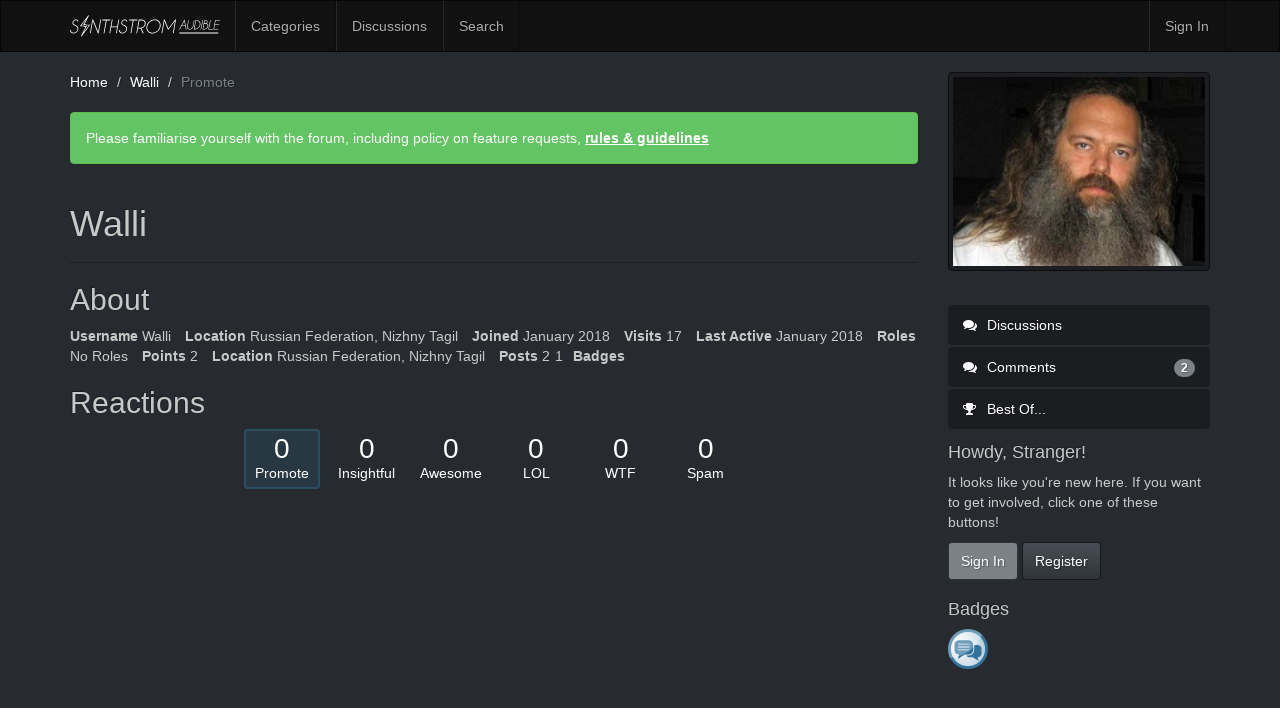

--- FILE ---
content_type: text/html; charset=utf-8
request_url: https://forums.synthstrom.com/profile/reactions/324/walli/1
body_size: 3341
content:
<!DOCTYPE html>
<html lang="en" class="sticky-footer-html">
  <head>
    <meta charset="utf-8">
    <meta name="viewport" content="width=device-width, initial-scale=1">
    <title>Walli — Synthstrom Audible</title>
  <link rel="stylesheet" href="/themes/synthstrom/design/style.css?v=2.5.1" media="all" />
  <link rel="stylesheet" href="/plugins/Ignore/design/ignore.css?v=1.2.1" media="all" />
  <link rel="stylesheet" href="/resources/design/vanillicon.css?v=2.5.1" media="all" />
  <link rel="stylesheet" href="/plugins/editor/design/editor.css?v=1.8.1" media="all" />
  <link rel="stylesheet" href="/plugins/Signatures/design/signature.css?v=1.6.0" media="all" />
  <link rel="stylesheet" href="/plugins/LastEdited/design/lastedited.css?v=1.1.1" media="all" />
  <link rel="stylesheet" href="/applications/vanilla/design/tag.css?v=2.4.201" media="all" />
  <link rel="stylesheet" href="/themes/synthstrom/design/custom.css?v=2.5.1" media="all" />
  <link rel="stylesheet" href="/applications/yaga/design/reactions.css?v=1.1" media="all" />
  <link rel="stylesheet" href="/plugins/rating/design/rating.css?v=0.5" media="all" />
  <link rel="stylesheet" href="/applications/vanilla/design/spoilers.css?v=2.4.201" media="all" />
  <link rel="shortcut icon" href="https://forums.synthstrom.com/uploads/favicon_8358d41b359b7da0c847a8a08c518b71.ico" type="image/x-icon" />
  <link rel="canonical" href="https://forums.synthstrom.com/profile/reactions/324/walli/1" />
  <meta name="robots" content="noindex,noarchive" />
  <meta property="og:site_name" content="Synthstrom Audible" />
  <meta name="twitter:title" property="og:title" content="Walli" />
  <meta property="og:url" content="https://forums.synthstrom.com/profile/reactions/324/walli/1" />
  <meta property="og:image" content="https://forums.synthstrom.com/uploads/e0eb66dad003292e81999cc869bd32d3.jpg" />
  <script>gdn=window.gdn||{};gdn.meta={"DefaultAbout":"Write something about yourself...","ExpandText":"(more)","CollapseText":"(less)","editorVersion":"1.8.1","editorPluginAssets":"\/plugins\/editor","fileUpload-remove":"Remove file","fileUpload-reattach":"Click to re-attach","fileUpload-inserted":"Inserted","fileUpload-insertedTooltip":"This image has been inserted into the body of text.","wysiwygHelpText":"You are using <a href=\"https:\/\/en.wikipedia.org\/wiki\/WYSIWYG\" target=\"_new\">WYSIWYG<\/a> in your post.","bbcodeHelpText":"You can use <a href=\"http:\/\/en.wikipedia.org\/wiki\/BBCode\" target=\"_new\">BBCode<\/a> in your post.","htmlHelpText":"You can use <a href=\"http:\/\/htmlguide.drgrog.com\/cheatsheet.php\" target=\"_new\">Simple HTML<\/a> in your post.","markdownHelpText":"You can use <a href=\"http:\/\/en.wikipedia.org\/wiki\/Markdown\" target=\"_new\">Markdown<\/a> in your post.","textHelpText":"You are using plain text in your post.","editorWysiwygCSS":"\/plugins\/editor\/design\/wysiwyg.css","canUpload":false,"maxUploadSize":33554432,"editorFileInputName":"editorupload","allowedImageExtensions":"{\"1\":\"jpg\",\"2\":\"jpeg\",\"3\":\"gif\",\"4\":\"png\",\"5\":\"bmp\",\"6\":\"tiff\"}","allowedFileExtensions":"[\"txt\",\"jpg\",\"jpeg\",\"gif\",\"png\",\"bmp\",\"tiff\",\"ico\",\"zip\",\"gz\",\"tar.gz\",\"tgz\",\"psd\",\"ai\",\"fla\",\"pdf\",\"doc\",\"xls\",\"ppt\",\"docx\",\"xlsx\",\"pptx\",\"log\",\"rar\",\"7z\"]","maxFileUploads":"20","Spoiler":"Spoiler","show":"show","hide":"hide","AnalyticsTask":"tick","TaggingAdd":false,"TaggingSearchUrl":"\/tags\/search","MaxTagsAllowed":5,"TagHint":"Start to type...","RedirectTo":"","RedirectUrl":"","TransportError":"A fatal error occurred while processing the request.<br \/>The server returned the following response: %s","TransientKey":false,"WebRoot":"https:\/\/forums.synthstrom.com\/","UrlFormat":"\/{Path}","Path":"profile\/reactions\/324\/walli\/1","Args":"","ResolvedPath":"dashboard\/profile\/reactions","ResolvedArgs":{"UserReference":"324","Username":"walli","ActionID":"1","Page":0},"SignedIn":0,"ConfirmHeading":"Confirm","ConfirmText":"Are you sure you want to do that?","Okay":"Okay","Cancel":"Cancel","Search":"Search"};</script>
  <script src="/js/library/jquery.js?v=2.5.1"></script>
  <script src="/js/library/jquery.form.js?v=2.5.1"></script>
  <script src="/js/library/jquery.popup.js?v=2.5.1"></script>
  <script src="/js/library/jquery.gardenhandleajaxform.js?v=2.5.1"></script>
  <script src="/js/library/jquery.autosize.min.js?v=2.5.1"></script>
  <script src="/js/global.js?v=2.5.1"></script>
  <script src="/applications/dashboard/js/cropimage.js?v=2.4.201"></script>
  <script src="/applications/dashboard/js/vendors/clipboard.min.js?v=2.4.201"></script>
  <script src="/js/library/jquery.jcrop.min.js?v=2.5.1"></script>
  <script src="/applications/dashboard/js/profile.js?v=2.4.201"></script>
  <script src="/js/library/jquery.gardenmorepager.js?v=2.5.1"></script>
  <script src="/applications/dashboard/js/activity.js?v=2.4.201"></script>
  <script src="/applications/vanilla/js/discussions.js?v=2.4.201"></script>
  <script src="/js/library/jquery.expander.js?v=2.5.1"></script>
  <script src="/applications/yaga/js/reactions.js?v=1.1"></script>
  <script src="/plugins/Ignore/js/ignore.js?v=1.2.1"></script>
  <script src="/plugins/editor/js/editor.js?v=1.8.1"></script>
  <script src="/plugins/editor/js/jquery.ui.widget.js?v=1.8.1"></script>
  <script src="/plugins/editor/js/jquery.iframe-transport.js?v=1.8.1"></script>
  <script src="/plugins/editor/js/jquery.fileupload.js?v=1.8.1"></script>
  <script src="/plugins/rating/js/rating.js?v=0.5"></script>
  <script src="/applications/vanilla/js/spoilers.js?v=2.4.201"></script>
  <script src="/applications/vanilla/js/tagging.js?v=2.4.201"></script>
  <script src="/js/library/jquery.tokeninput.js?v=2.5.1"></script>
  <script src="/themes/synthstrom/js/custom.js?v=2.5.1"></script>
  </head>
  <body id="dashboard_profile_reactions" class="Dashboard Profile reactions Profile RatingDisallowed Section-Profile sticky-footer-body">
    <nav class="navbar navbar-default navbar-static-top" role="navigation">
      <div class="container">
        <div class="navbar-header">
          <button type="button" class="navbar-toggle" data-toggle="collapse" data-target=".navbar-collapse">
            <span class="sr-only">Toggle navigation</span>
            <span class="icon-bar"></span>
            <span class="icon-bar"></span>
            <span class="icon-bar"></span>
          </button>
          <a class="navbar-brand" href="/">Synthstrom Audible</a>
        </div>

        <div class="navbar-collapse collapse">
          <ul class="nav navbar-nav">
            <li><a href="/categories" class="">Categories</a></li>
            <li><a href="/discussions" class="">Discussions</a></li>
            
                          <li><a href="/search" class="SearchPopup Popup">Search</a></li>
                      </ul>
                      <ul class="nav navbar-nav navbar-right">
              <li><a href="/entry/signin" rel="nofollow" class="SignInPopup">Sign In</a></li>
            </ul>
                  </div>
      </div>
    </nav>

    <section class="container">
      <div class="row">
        <main class="page-content" role="main">
          <span class="Breadcrumbs" itemscope itemtype="http://data-vocabulary.org/Breadcrumb"><span class="CrumbLabel CrumbLabel HomeCrumb"><a href="https://forums.synthstrom.com/" itemprop="url"><span itemprop="title">Home</span></a></span> <span itemprop="child" itemscope itemtype="http://data-vocabulary.org/Breadcrumb"><span class="Crumb">›</span> <span class="CrumbLabel "><a href="/profile/Walli" itemprop="url"><span itemprop="title">Walli</span></a></span> <span itemprop="child" itemscope itemtype="http://data-vocabulary.org/Breadcrumb"><span class="Crumb">›</span> <span class="CrumbLabel  Last"><a href="/profile/reactions/324/walli/1" itemprop="url"><span itemprop="title">Promote</span></a></span> </span></span></span>
          <div class="DismissMessage InfoMessage">Please familiarise yourself with the forum, including policy on feature requests, <a href="https://synthstrom.com/synthstrom-audible-forum-rules-guidelines/" target="_blank">rules & guidelines</a></div><div class="ProfileOptions">
     </div>
<div class="Profile">
    <div class="User" itemscope itemtype="http://schema.org/Person">
    <h1 class="H">Walli<span class="Gloss"></span></h1>
        <div class="About P">
        <h2 class="H">About</h2>
        <dl class="About">
                        <dt class="Name">Username</dt>
            <dd class="Name" itemprop="name">Walli</dd>

                            <dt class="Location">Location</dt>
                <dd class="Location">Russian Federation, Nizhny Tagil</dd>
            
                        <dt class="Joined">Joined</dt>
            <dd class="Joined"><time title="January  6, 2018  1:31AM" datetime="2018-01-06T01:31:19+00:00">January 2018</time></dd>
            <dt class="Visits">Visits</dt>
            <dd class="Visits">17</dd>
            <dt class="LastActive">Last Active</dt>
            <dd class="LastActive"><time title="January  8, 2018  5:15AM" datetime="2018-01-08T05:15:58+00:00">January 2018</time></dd>
            <dt class="Roles">Roles</dt>
            <dd class="Roles">No Roles</dd>
                            <dt class="Points">Points</dt>
                <dd class="Points">2</dd>
             <dt class="ProfileExtend ProfileLocation">Location</dt>  <dd class="ProfileExtend ProfileLocation">Russian Federation, Nizhny Tagil</dd> <dt class="Posts">Posts</dt>
<dd class="Posts">2</dd><dd class="Badges">1</dd><dt class="Badges">Badges</dt>         </dl>
    </div>
<div class="Yaga ReactionsWrap"><h2 class="H">Reactions</h2><div class="DataCounts"><span class="CountItemWrap"><span class="CountItem Selected"><a href="/profile/reactions/324/walli/1" class="Yaga_Reaction TextColor" title="This post deserves to be featured on the best of page!"><span class="Yaga_ReactionCount CountTotal"><span title="0">0</span></span><span class="Yaga_ReactionName CountLabel">Promote</span></a></span></span><span class="CountItemWrap"><span class="CountItem"><a href="/profile/reactions/324/walli/2" class="Yaga_Reaction TextColor" title="This post brings new meaning to the discussion."><span class="Yaga_ReactionCount CountTotal"><span title="0">0</span></span><span class="Yaga_ReactionName CountLabel">Insightful</span></a></span></span><span class="CountItemWrap"><span class="CountItem"><a href="/profile/reactions/324/walli/3" class="Yaga_Reaction TextColor" title="This post is made of pure win."><span class="Yaga_ReactionCount CountTotal"><span title="0">0</span></span><span class="Yaga_ReactionName CountLabel">Awesome</span></a></span></span><span class="CountItemWrap"><span class="CountItem"><a href="/profile/reactions/324/walli/4" class="Yaga_Reaction TextColor" title="This post is funny."><span class="Yaga_ReactionCount CountTotal"><span title="0">0</span></span><span class="Yaga_ReactionName CountLabel">LOL</span></a></span></span><span class="CountItemWrap"><span class="CountItem"><a href="/profile/reactions/324/walli/5" class="Yaga_Reaction TextColor" title="This post is all sorts of shocking."><span class="Yaga_ReactionCount CountTotal"><span title="0">0</span></span><span class="Yaga_ReactionName CountLabel">WTF</span></a></span></span><span class="CountItemWrap"><span class="CountItem"><a href="/profile/reactions/324/walli/6" class="Yaga_Reaction TextColor" title="This post is spam."><span class="Yaga_ReactionCount CountTotal"><span title="0">0</span></span><span class="Yaga_ReactionName CountLabel">Spam</span></a></span></span></div></div></div>
<div class="BoxFilter BoxProfileFilter">
    <ul class="FilterMenu">
        <li class="Discussions"><a href="/profile/discussions/324/Walli"><span aria-hidden="true" class="Sprite SpDiscussions"></span> Discussions<span class="Aside"></span></a></li>
<li class="Comments"><a href="/profile/comments/324/Walli"><span aria-hidden="true" class="Sprite SpComments"></span> Comments<span class="Aside"><span class="Count">2</span></span></a></li>
<li class="Best"><a href="/profile/best/324/Walli"><span aria-hidden="true" class="SpMod Sprite SpBestOf"></span> Best Of...</a></li>
    </ul>
</div>
<ul class="DataList Compact BlogList"></ul></div>

        </main>

        <aside class="page-sidebar" role="complementary">
              <div class="Photo PhotoWrap PhotoWrapLarge ">
        <img src="https://forums.synthstrom.com/uploads/userpics/614/pRFZP5ZICAJLF.jpg" class="ProfilePhotoLarge" alt="Avatar" />    </div>
<div class="BoxFilter BoxProfileFilter">
    <ul class="FilterMenu">
        <li class="Discussions"><a href="/profile/discussions/324/Walli"><span aria-hidden="true" class="Sprite SpDiscussions"></span> Discussions<span class="Aside"></span></a></li>
<li class="Comments"><a href="/profile/comments/324/Walli"><span aria-hidden="true" class="Sprite SpComments"></span> Comments<span class="Aside"><span class="Count">2</span></span></a></li>
<li class="Best"><a href="/profile/best/324/Walli"><span aria-hidden="true" class="SpMod Sprite SpBestOf"></span> Best Of...</a></li>
    </ul>
</div>
<div class="Box GuestBox">
    <h4>Howdy, Stranger!</h4>

    <p>It looks like you're new here. If you want to get involved, click one of these buttons!</p>

    <p></p>

    <div class="P"><a href="/entry/signin?Target=profile%2Freactions%2F324%2Fwalli%2F1" class="Button Primary SignInPopup" rel="nofollow">Sign In</a> <a href="/entry/register?Target=profile%2Freactions%2F324%2Fwalli%2F1" class="Button ApplyButton" rel="nofollow">Register</a></div>    </div>
<div id="Badges" class="Box Badges"><h4>Badges</h4><div class="PhotoGrid"><a href="/yaga/badges/62/first-post" title="First Post"><img src="/applications/yaga/design/images/default_badges.svg#comment-1" class="ProfilePhoto ProfilePhotoSmall" /></a></div></div>
        </aside>
      </div>
    </section>

    <footer class="page-footer sticky-footer">
      <div class="container">
        <div class="clearfix">
          <p class="pull-left">Copyright &copy; 2026 <a href="http://www.synthstrom.com">Synthstrom Audible</a></p>
        </div>
        
      </div>
    </footer>

    
  </body>
</html>


--- FILE ---
content_type: text/javascript
request_url: https://forums.synthstrom.com/themes/synthstrom/js/custom.js?v=2.5.1
body_size: 7393
content:
!function(e,t){"object"==typeof exports?module.exports=t():"function"==typeof define&&define.amd?define(t):e.Spinner=t()}(this,function(){"use strict";function e(e,t){var i,n=document.createElement(e||"div");for(i in t)n[i]=t[i];return n}function t(e){for(var t=1,i=arguments.length;t<i;t++)e.appendChild(arguments[t]);return e}function i(e,t,i,n){var a=["opacity",t,~~(100*e),i,n].join("-"),o=.01+i/n*100,s=Math.max(1-(1-e)/t*(100-o),e),r=c.substring(0,c.indexOf("Animation")).toLowerCase(),l=r&&"-"+r+"-"||"";return p[a]||(u.insertRule("@"+l+"keyframes "+a+"{0%{opacity:"+s+"}"+o+"%{opacity:"+e+"}"+(o+.01)+"%{opacity:1}"+(o+t)%100+"%{opacity:"+e+"}100%{opacity:"+s+"}}",u.cssRules.length),p[a]=1),a}function n(e,t){var i,n,a=e.style;for(t=t.charAt(0).toUpperCase()+t.slice(1),n=0;n<d.length;n++)if(i=d[n]+t,void 0!==a[i])return i;if(void 0!==a[t])return t}function a(e,t){for(var i in t)e.style[n(e,i)||i]=t[i];return e}function o(e){for(var t=1;t<arguments.length;t++){var i=arguments[t];for(var n in i)void 0===e[n]&&(e[n]=i[n])}return e}function s(e,t){return"string"==typeof e?e:e[t%e.length]}function r(e){this.opts=o(e||{},r.defaults,h)}function l(){function i(t,i){return e("<"+t+' xmlns="urn:schemas-microsoft.com:vml" class="spin-vml">',i)}u.addRule(".spin-vml","behavior:url(#default#VML)"),r.prototype.lines=function(e,n){function o(){return a(i("group",{coordsize:d+" "+d,coordorigin:-c+" "+-c}),{width:d,height:d})}function r(e,r,l){t(u,t(a(o(),{rotation:360/n.lines*e+"deg",left:~~r}),t(a(i("roundrect",{arcsize:n.corners}),{width:c,height:n.width,left:n.radius,top:-n.width>>1,filter:l}),i("fill",{color:s(n.color,e),opacity:n.opacity}),i("stroke",{opacity:0}))))}var l,c=n.length+n.width,d=2*c,p=2*-(n.width+n.length)+"px",u=a(o(),{position:"absolute",top:p,left:p});if(n.shadow)for(l=1;l<=n.lines;l++)r(l,-2,"progid:DXImageTransform.Microsoft.Blur(pixelradius=2,makeshadow=1,shadowopacity=.3)");for(l=1;l<=n.lines;l++)r(l);return t(e,u)},r.prototype.opacity=function(e,t,i,n){var a=e.firstChild;n=n.shadow&&n.lines||0,a&&t+n<a.childNodes.length&&(a=a.childNodes[t+n],a=a&&a.firstChild,a=a&&a.firstChild,a&&(a.opacity=i))}}var c,d=["webkit","Moz","ms","O"],p={},u=function(){var i=e("style",{type:"text/css"});return t(document.getElementsByTagName("head")[0],i),i.sheet||i.styleSheet}(),h={lines:12,length:7,width:5,radius:10,rotate:0,corners:1,color:"#000",direction:1,speed:1,trail:100,opacity:.25,fps:20,zIndex:2e9,className:"spinner",top:"50%",left:"50%",position:"absolute"};r.defaults={},o(r.prototype,{spin:function(t){this.stop();var i=this,n=i.opts,o=i.el=a(e(0,{className:n.className}),{position:n.position,width:0,zIndex:n.zIndex});if(a(o,{left:n.left,top:n.top}),t&&t.insertBefore(o,t.firstChild||null),o.setAttribute("role","progressbar"),i.lines(o,i.opts),!c){var s,r=0,l=(n.lines-1)*(1-n.direction)/2,d=n.fps,p=d/n.speed,u=(1-n.opacity)/(p*n.trail/100),h=p/n.lines;!function f(){r++;for(var e=0;e<n.lines;e++)s=Math.max(1-(r+(n.lines-e)*h)%p*u,n.opacity),i.opacity(o,e*n.direction+l,s,n);i.timeout=i.el&&setTimeout(f,~~(1e3/d))}()}return i},stop:function(){var e=this.el;return e&&(clearTimeout(this.timeout),e.parentNode&&e.parentNode.removeChild(e),this.el=void 0),this},lines:function(n,o){function r(t,i){return a(e(),{position:"absolute",width:o.length+o.width+"px",height:o.width+"px",background:t,boxShadow:i,transformOrigin:"left",transform:"rotate("+~~(360/o.lines*d+o.rotate)+"deg) translate("+o.radius+"px,0)",borderRadius:(o.corners*o.width>>1)+"px"})}for(var l,d=0,p=(o.lines-1)*(1-o.direction)/2;d<o.lines;d++)l=a(e(),{position:"absolute",top:1+~(o.width/2)+"px",transform:o.hwaccel?"translate3d(0,0,0)":"",opacity:o.opacity,animation:c&&i(o.opacity,o.trail,p+d*o.direction,o.lines)+" "+1/o.speed+"s linear infinite"}),o.shadow&&t(l,a(r("#000","0 0 4px #000"),{top:"2px"})),t(n,t(l,r(s(o.color,d),"0 0 1px rgba(0,0,0,.1)")));return n},opacity:function(e,t,i){t<e.childNodes.length&&(e.childNodes[t].style.opacity=i)}});var f=a(e("group"),{behavior:"url(#default#VML)"});return!n(f,"transform")&&f.adj?l():c=n(f,"animation"),r}),function(e){if("object"==typeof exports)e(require("jquery"),require("spin.js"));else if("function"==typeof define&&define.amd)define(["jquery","spin"],e);else{if(!window.Spinner)throw new Error("Spin.js not present");e(window.jQuery,window.Spinner)}}(function(e,t){e.fn.spin=function(i,n){return this.each(function(){var a=e(this),o=a.data();o.spinner&&(o.spinner.stop(),delete o.spinner),i!==!1&&(i=e.extend({color:n||a.css("color")},e.fn.spin.presets[i]||i),o.spinner=new t(i).spin(this))})},e.fn.spin.presets={tiny:{lines:8,length:2,width:2,radius:3},small:{lines:8,length:4,width:3,radius:5},large:{lines:10,length:8,width:4,radius:8}}}),function(e,t,i){e.ichecked||(e.ichecked=function(){i=e.jQuery||e.Zepto;var n={autoInit:!0,autoAjax:!1,tap:!0,checkboxClass:"icheckbox",radioClass:"iradio",checkedClass:"checked",disabledClass:"disabled",indeterminateClass:"indeterminate",hoverClass:"hover",callbacks:{ifCreated:!1},classes:{base:"icheck",div:"#-item",area:"#-area-",input:"#-input",label:"#-label"}};e.icheck=i.extend(n,e.icheck);var a=e.navigator.userAgent,o=/MSIE [5-8]/.test(a)||t.documentMode<9,s=/Opera Mini/.test(a),r=n.classes.base,l=n.classes.div.replace("#",r),c=n.classes.area.replace("#",r),d=n.classes.input.replace("#",r),p=n.classes.label.replace("#",r);delete n.classes;var u,h,f="input[type=checkbox],input[type=radio]",g={},m={},v=new RegExp(r+"\\[(.*?)\\]"),y=function(e,t,i){return e&&(t=v.exec(e),t&&m[t[1]]&&(i=t[1])),i},b=e.getComputedStyle,k=e.PointerEvent||e.MSPointerEvent,C="ontouchend"in e,w=/mobile|tablet|phone|ip(ad|od)|android|silk|webos/i.test(a),x=["mouse","down","up","over","out"],T=e.PointerEvent?["pointer",x[1],x[2],x[3],x[4]]:["MSPointer","Down","Up","Over","Out"],N=["touch","start","end"],E=C&&w||k,A=E?C?N[0]+N[1]:T[0]+T[3]:x[0]+x[3],S=E?C?N[0]+N[2]:T[0]+T[4]:x[0]+x[4],$=E?!C&&T[0]+T[1]:x[0]+x[1],j=E?!C&&T[0]+T[2]:x[0]+x[2],I=s?"":A+".i "+S+".i ",D=!s&&$?$+".i "+j+".i":"",O=n.areaStyle!==!1?'position:absolute;display:block;content:"";top:#;bottom:#;left:#;right:#;':0,R="position:absolute!;display:block!;outline:none!;"+(n.debug?"":"opacity:0!;z-index:-99!;clip:rect(0 0 0 0)!;"),P=function(i,n,a){u||(u=t.createElement("style"),(t.head||t.getElementsByTagName("head")[0]).appendChild(u),e.createPopup||u.appendChild(t.createTextNode("")),h=u.sheet||u.styleSheet),n||(n="div."+(a?c+a+":after":l+" input."+d)),i=i.replace(/!/g," !important"),h.addRule?h.addRule(n,i,0):h.insertRule(n+"{"+i+"}",0)};P(R),(C&&w||s)&&P("cursor:pointer!;","label."+p+",div."+l),P("display:none!","iframe.icheck-frame");var L=function(e,t,i,n,a,o,s){if(n=e.className)return a=" "+n+" ",1===i?o=t:0===i?s=t:(o=t[0],s=t[1]),o&&a.indexOf(" "+o+" ")<0&&(a+=o+" "),s&&~a.indexOf(" "+s+" ")&&(a=a.replace(" "+s+" "," ")),a=a.replace(/^\s+|\s+$/g,""),a!==n&&(e.className=a),a},M=function(e,t,n,a,o,s){m[t]&&(a=m[t],o=a.className,s=i(z(e,"div",o)),s.length&&(i(e).removeClass(d+" "+o).attr("style",a.style),i("label."+a.esc).removeClass(p+" "+o),i(s).replaceWith(i(e)),n&&F(e,t,n)),m[t]=!1)},U=function(e,t,n,a,o){for(n=[],a=e.length;a--;)if(t=e[a],t.type)~f.indexOf(t.type)&&n.push(t);else for(t=i(t).find(f),o=t.length;o--;)n.push(t[o]);return n},z=function(e,t,i,n){for(;e&&9!==e.nodeType;)if(e=e.parentNode,e&&e.tagName==t.toUpperCase()&&~e.className.indexOf(i)){n=e;break}return n},F=function(e,t,n){n="if"+n,m[t].callbacks&&m[t].callbacks[n]!==!1&&(i(e).trigger(n),"function"==typeof m[t].callbacks[n]&&m[t].callbacks[n](e,m[t]))},B=function(a,o,s,u){for(var h=U(a),v=h.length;v--;){for(var k,C,w,x,T,N,E,A,S,$,j,I,D,R,B,q,V,_,W=h[v],H=W.attributes,X={},Z=H.length,G={},J={},K=W.id,Y=W.className,ee=W.type,te=i.cache?i.cache[W[i.expando]]:0,ie=y(Y),ne="",ae=!1,oe=[],se=e.FastClick?" needsclick":"";Z--;)k=H[Z].name,C=H[Z].value,~k.indexOf("data-")&&(G[k.substr(5)]=C),"style"==k&&(E=C),X[k]=C;te&&te.data&&(G=i.extend(G,te.data));for(w in G)C=G[w],"true"!=C&&"false"!=C||(C="true"==C),J[w.replace(/checkbox|radio|class|id|label/g,function(e,t){return 0===t?e:e.charAt(0).toUpperCase()+e.slice(1)})]=C;if(A=i.extend({},n,e.icheck,J,o),$=A.handle,"checkbox"!==$&&"radio"!==$&&($=f),A.init!==!1&&~$.indexOf(ee)){for(ie&&M(W,ie);!m[ie];)if(ie=Math.random().toString(36).substr(2,5),!m[ie]){S=r+"["+ie+"]";break}if(delete A.autoInit,delete A.autoAjax,A.style=E||"",A.className=S,A.esc=S.replace(/(\[|\])/g,"\\$1"),m[ie]=A,R=z(W,"label",""),R&&(!R.htmlFor&&K&&(R.htmlFor=K),oe.push(R)),K)for(B=i('label[for="'+K+'"]');B.length--;)D=B[B.length],D!==R&&oe.push(D);for(_=oe.length;_--;)D=oe[_],V=D.className,q=y(V),V=q?L(D,r+"["+q+"]",0):(V?V+" ":"")+p,D.className=V+" "+S+se;if(j=t.createElement("div"),A.inherit)for(x=A.inherit.split(/\s*,\s*/),N=x.length;N--;)T=x[N],void 0!==X[T]&&("class"==T?ne+=X[T]+" ":j.setAttribute(T,"id"==T?r+"-"+X[T]:X[T]));ne+=A[ee+"Class"],ne+=" "+l+" "+S,A.area&&O&&(ae=0|(""+A.area).replace(/%|px|em|\+|-/g,""),ae&&(g[ae]||(P(O.replace(/#/g,"-"+ae+"%"),!1,ae),g[ae]=!0),ne+=" "+c+ae)),j.className=ne+se,W.className=(Y?Y+" ":"")+d+" "+S,W.parentNode.replaceChild(j,W),j.appendChild(W),A.insert&&i(j).append(A.insert),ae&&(I=b?b(j,null).getPropertyValue("position"):j.currentStyle.position,"static"==I&&(j.style.position="relative")),Q(W,j,ie,"updated",!0,!1,s),m[ie].done=!0,u||F(W,ie,"Created")}}},Q=function(e,t,i,n,a,o,s){var r=m[i],l={},c={};l.checked=[e.checked,"Checked","Unchecked"],o&&!s||"click"===n||(l.disabled=[e.disabled,"Disabled","Enabled"],l.indeterminate=["true"==e.getAttribute("indeterminate")||!!e.indeterminate,"Indeterminate","Determinate"]),"updated"==n||"click"==n?(c.checked=o?!l.checked[0]:l.checked[0],o&&!s||"click"===n||(c.disabled=l.disabled[0],c.indeterminate=l.indeterminate[0])):"checked"==n||"unchecked"==n?c.checked="checked"==n:"disabled"==n||"enabled"==n?c.disabled="disabled"==n:"indeterminate"==n||"determinate"==n?c.indeterminate="determinate"!==n:c.checked=!l.checked[0],q(e,t,l,c,i,r,n,a,o,s)},q=function(e,t,n,a,o,s,r,l,c,d,p){var u,h,f,g,v,b,k,C,x,T,N,E,A,S,$=e.type,j="radio"==$?"Radio":"Checkbox",I="LabelClass";if(t||(t=z(e,"div",s.className)),t){for(u in a)if(h=a[u],n[u][0]!==h&&"updated"!==r&&"click"!==r&&(e[u]=h),d&&(h?e.setAttribute(u,u):e.removeAttribute(u)),s[u]!==h){if(s[u]=h,A=!0,"checked"==u&&(S=!0,!p&&h&&(m[o].done||d)&&"radio"==$&&e.name))for(b=z(e,"form",""),k='input[name="'+e.name+'"]',k=b&&!d?i(b).find(k):i(k),C=k.length;C--;)x=k[C],T=y(x.className),e!==x&&m[T]&&m[T].checked&&(N={checked:[!0,"Checked","Unchecked"]},E={checked:!1},q(x,!1,N,E,T,m[T],"updated",l,c,d,!0));if(f=[s[u+"Class"],s[u+j+"Class"],s[n[u][1]+"Class"],s[n[u][1]+j+"Class"],s[u+I]],g=[f[3]||f[2],f[1]||f[0]],h&&g.reverse(),L(t,g),s.mirror&&f[4])for(v=i("label."+s.esc);v.length--;)L(v[v.length],f[4],h?1:0);l&&!p||F(e,o,n[u][h?1:2])}l&&!p||(A&&F(e,o,"Changed"),S&&F(e,o,"Toggled")),s.cursor&&!w&&(s.disabled||s.pointer?s.disabled&&s.pointer&&(t.style.cursor="default",s.pointer=!1):(t.style.cursor="pointer",s.pointer=!0)),m[o]=s}};i.fn.icheck=function(e,t){if(/^(checked|unchecked|indeterminate|determinate|disabled|enabled|updated|toggle|destroy|data|styler)$/.test(e))for(var i=U(this),n=i.length;n--;){var a=i[n],o=y(a.className);if(o){if("data"==e)return m[o];if("styler"==e)return z(a,"div",m[o].className);"destroy"==e?M(a,o,"Destroyed"):Q(a,!1,o,e),"function"==typeof t&&t(a)}}else"object"!=typeof e&&e||B(this,e||{});return this};var V;i(t).on("click.i "+I+D,"label."+p+",div."+l,function(e){var t=this,n=y(t.className);if(n){var a,r,l,c,d=e.type,p=m[n],u=p.esc,h="DIV"==t.tagName,f=[["label",p.activeLabelClass,p.hoverLabelClass],["div",p.activeClass,p.hoverClass]];if(h&&f.reverse(),d==$||d==j){if(f[0][1]&&L(t,f[0][1],d==$?1:0),p.mirror&&f[1][1])for(l=i(f[1][0]+"."+u);l.length--;)L(l[l.length],f[1][1],d==$?1:0);h&&d==j&&p.tap&&w&&k&&!s&&(c=!0)}else if(d==A||d==S){if(f[0][2]&&L(t,f[0][2],d==A?1:0),p.mirror&&f[1][2])for(l=i(f[1][0]+"."+u);l.length--;)L(l[l.length],f[1][2],d==A?1:0);h&&d==S&&p.tap&&w&&C&&!s&&(c=!0)}else h&&(w&&(C||k)&&p.tap&&!s||(c=!0));c&&setTimeout(function(){r=e.currentTarget||{},"LABEL"!==r.tagName&&(!p.change||+new Date-p.change>100)&&(a=i(t).find("input."+u).click(),(o||s)&&a.change())},2)}}).on("click.i change.i focusin.i focusout.i keyup.i keydown.i","input."+d,function(e){var t=this,n=y(t.className);if(n){var a,o,s=e.type,r=m[n],l=r.esc,c="click"!=s&&z(t,"div",r.className);if("click"==s)m[n].change=+new Date,e.stopPropagation();else if("change"==s)c&&!t.disabled&&Q(t,c,n,"click");else if(~s.indexOf("focus")){if(o=[r.focusClass,r.focusLabelClass],o[0]&&c&&L(c,o[0],"focusin"==s?1:0),r.mirror&&o[1])for(a=i("label."+l);a.length--;)L(a[a.length],o[1],"focusin"==s?1:0)}else c&&!t.disabled&&("keyup"==s?(("checkbox"==t.type&&32==e.keyCode&&r.keydown||"radio"==t.type&&!t.checked)&&Q(t,c,n,"click",!1,!0),m[n].keydown=!1,m[V]&&(m[V].keydown=!1)):(V=n,m[n].keydown=!0))}}).ready(function(){if(e.icheck.autoInit&&i("."+r).icheck(),e.jQuery){var n=t.body||t.getElementsByTagName("body")[0];i.ajaxSetup({converters:{"text html":function(a){if(e.icheck.autoAjax&&n){var s,l=t.createElement("iframe");o||(l.style="display:none"),l.className="iframe.icheck-frame",l.src="about:blank",n.appendChild(l),s=l.contentDocument?l.contentDocument:l.contentWindow.document,s.open(),s.write(a),s.close(),n.removeChild(l),s=i(s),B(s.find("."+r),{},!0),s=s[0],a=(s.body||s.getElementsByTagName("body")[0]).innerHTML,s=null}return a}}})}})},"function"==typeof define&&define.amd?define("icheck",[e.jQuery?"jquery":"zepto"],e.ichecked):e.ichecked())}(window,document),function(e,t,i,n){"use strict";function a(i){var n=e(i.target).closest("form"),a=n.attr("action"),o=n.find('input[name="Search"]').val();i.preventDefault(),o&&(t.location=a+"?Search="+encodeURIComponent(o))}t.icheck={autoInit:!1,autoAjax:!1},e(i).on("ready ajaxSuccess",function(){e("input:not(.icheck-input)").icheck()}),e(i).on("click",".ToggleFlyout",function(t){e(".InProgress",t.currentTarget).spin({lines:11,radius:5,length:5,width:2})}),e(i).on("click",".EditComment",function(t){e(".TinyProgress",e(t.currentTarget).closest(".Item")).empty().spin({lines:9,radius:3,length:3,width:2})}),e(i).on("click",".MorePager a",function(t){e(t.currentTarget).parent().spin({lines:9,radius:3,length:3,width:2})});var o=".Overlay",s="> .Popup";e(i).on("submit",".Popup .SiteSearch",a),e(i).on("click",".Popup .SiteSearch .btn.btn-primary",a);var r=function(){var t=e(this),i=e('<div class="backdrop fade">');e("body").addClass("modal-open"),e(s,t).addClass("fade"),t.data("backdrop")||(t.data("backdrop",i),t.append(i)),setTimeout(function(){i.addClass("in").spin({lines:11,radius:10,length:10,width:4})},0)},l=function(){var t=e(this),i=t.data("backdrop");e(s,t).addClass("in"),i&&i.spin(!1)},c=function(){var t=e(this),i=t.data("backdrop");e(s,t).removeClass("in"),setTimeout(function(){i&&i.removeClass("in"),e("body").removeClass("modal-open")},150),setTimeout(function(){e(o).remove()},300)};e(i).on("popupLoading",function(){e(o).each(r)}).on("popupReveal",function(){e(o).each(l)}).on("popupClose",function(t){e(o).each(c)});var d=["a.Delete","a.DeleteComment","a.DeleteFile","a.PopConfirm","a.ClearConversation","ul#DP_Remove a"];e(i).on("click",d.join(),function(t){e(i).trigger("popupLoading"),setTimeout(function(){e(i).trigger("popupReveal")},150)}),e.popup&&(e.popup.close=function(t,n){return e(i).unbind("keydown.popup"),e("#"+t.popupId).trigger("popupClose"),!1})}(jQuery,window,document),+function(e){"use strict";function t(){var e=document.createElement("bootstrap"),t={WebkitTransition:"webkitTransitionEnd",MozTransition:"transitionend",OTransition:"oTransitionEnd otransitionend",transition:"transitionend"};for(var i in t)if(void 0!==e.style[i])return{end:t[i]};return!1}e.fn.emulateTransitionEnd=function(t){var i=!1,n=this;e(this).one("bsTransitionEnd",function(){i=!0});var a=function(){i||e(n).trigger(e.support.transition.end)};return setTimeout(a,t),this},e(function(){e.support.transition=t(),e.support.transition&&(e.event.special.bsTransitionEnd={bindType:e.support.transition.end,delegateType:e.support.transition.end,handle:function(t){if(e(t.target).is(this))return t.handleObj.handler.apply(this,arguments)}})})}(jQuery),+function(e){"use strict";function t(t){var i,n=t.attr("data-target")||(i=t.attr("href"))&&i.replace(/.*(?=#[^\s]+$)/,"");return e(n)}function i(t){return this.each(function(){var i=e(this),a=i.data("bs.collapse"),o=e.extend({},n.DEFAULTS,i.data(),"object"==typeof t&&t);!a&&o.toggle&&"show"==t&&(o.toggle=!1),a||i.data("bs.collapse",a=new n(this,o)),"string"==typeof t&&a[t]()})}var n=function(t,i){this.$element=e(t),this.options=e.extend({},n.DEFAULTS,i),this.$trigger=e(this.options.trigger).filter('[href="#'+t.id+'"], [data-target="#'+t.id+'"]'),this.transitioning=null,this.options.parent?this.$parent=this.getParent():this.addAriaAndCollapsedClass(this.$element,this.$trigger),this.options.toggle&&this.toggle()};n.VERSION="3.3.2",n.TRANSITION_DURATION=350,n.DEFAULTS={toggle:!0,trigger:'[data-toggle="collapse"]'},n.prototype.dimension=function(){var e=this.$element.hasClass("width");return e?"width":"height"},n.prototype.show=function(){if(!this.transitioning&&!this.$element.hasClass("in")){var t,a=this.$parent&&this.$parent.children(".panel").children(".in, .collapsing");if(!(a&&a.length&&(t=a.data("bs.collapse"),t&&t.transitioning))){var o=e.Event("show.bs.collapse");if(this.$element.trigger(o),!o.isDefaultPrevented()){a&&a.length&&(i.call(a,"hide"),t||a.data("bs.collapse",null));var s=this.dimension();this.$element.removeClass("collapse").addClass("collapsing")[s](0).attr("aria-expanded",!0),this.$trigger.removeClass("collapsed").attr("aria-expanded",!0),this.transitioning=1;var r=function(){this.$element.removeClass("collapsing").addClass("collapse in")[s](""),this.transitioning=0,this.$element.trigger("shown.bs.collapse")};if(!e.support.transition)return r.call(this);var l=e.camelCase(["scroll",s].join("-"));this.$element.one("bsTransitionEnd",e.proxy(r,this)).emulateTransitionEnd(n.TRANSITION_DURATION)[s](this.$element[0][l])}}}},n.prototype.hide=function(){if(!this.transitioning&&this.$element.hasClass("in")){var t=e.Event("hide.bs.collapse");if(this.$element.trigger(t),!t.isDefaultPrevented()){var i=this.dimension();this.$element[i](this.$element[i]())[0].offsetHeight,this.$element.addClass("collapsing").removeClass("collapse in").attr("aria-expanded",!1),this.$trigger.addClass("collapsed").attr("aria-expanded",!1),this.transitioning=1;var a=function(){this.transitioning=0,this.$element.removeClass("collapsing").addClass("collapse").trigger("hidden.bs.collapse")};return e.support.transition?void this.$element[i](0).one("bsTransitionEnd",e.proxy(a,this)).emulateTransitionEnd(n.TRANSITION_DURATION):a.call(this)}}},n.prototype.toggle=function(){this[this.$element.hasClass("in")?"hide":"show"]()},n.prototype.getParent=function(){return e(this.options.parent).find('[data-toggle="collapse"][data-parent="'+this.options.parent+'"]').each(e.proxy(function(i,n){var a=e(n);this.addAriaAndCollapsedClass(t(a),a)},this)).end()},n.prototype.addAriaAndCollapsedClass=function(e,t){var i=e.hasClass("in");e.attr("aria-expanded",i),t.toggleClass("collapsed",!i).attr("aria-expanded",i)};var a=e.fn.collapse;e.fn.collapse=i,e.fn.collapse.Constructor=n,e.fn.collapse.noConflict=function(){return e.fn.collapse=a,this},e(document).on("click.bs.collapse.data-api",'[data-toggle="collapse"]',function(n){var a=e(this);a.attr("data-target")||n.preventDefault();var o=t(a),s=o.data("bs.collapse"),r=s?"toggle":e.extend({},a.data(),{trigger:this});i.call(o,r)})}(jQuery);